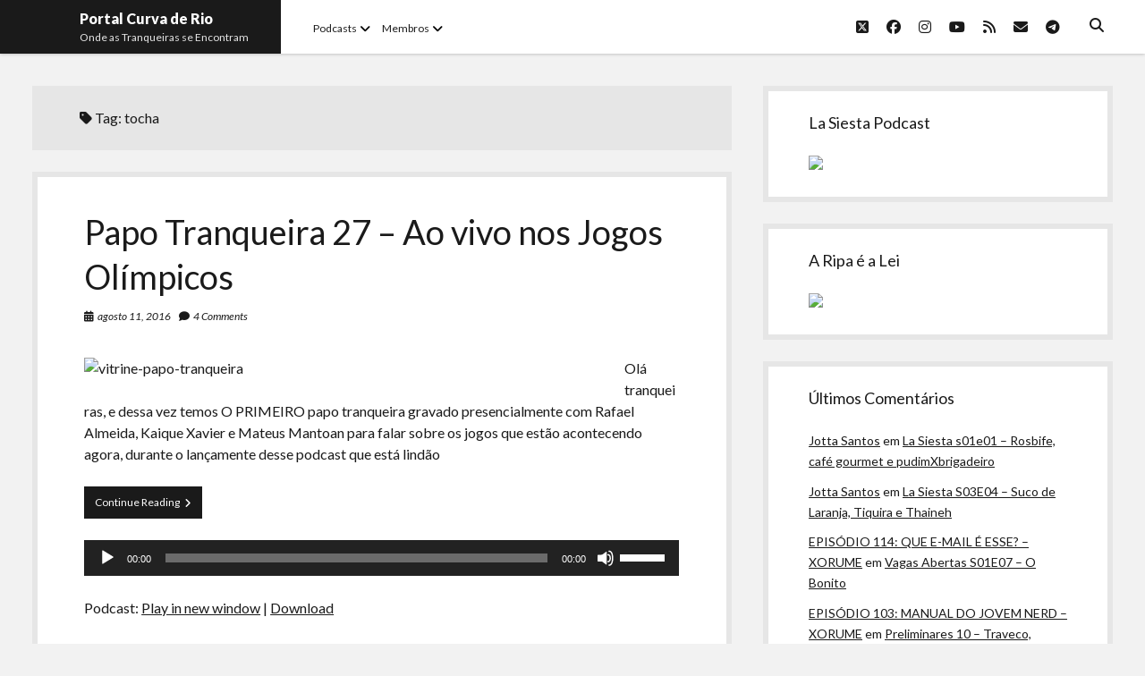

--- FILE ---
content_type: text/html; charset=UTF-8
request_url: https://curvaderio.com/tag/tocha/
body_size: 13227
content:
<!DOCTYPE html>

<html lang="pt-BR">

<head>
	<title>tocha &#8211; Portal Curva de Rio</title>
<meta name='robots' content='max-image-preview:large' />
	<style>img:is([sizes="auto" i], [sizes^="auto," i]) { contain-intrinsic-size: 3000px 1500px }</style>
	<meta charset="UTF-8" />
<meta name="viewport" content="width=device-width, initial-scale=1" />
<meta name="template" content="Shift 1.25" />
<link rel='dns-prefetch' href='//stats.wp.com' />
<link rel='dns-prefetch' href='//fonts.googleapis.com' />
<script type="text/javascript">
/* <![CDATA[ */
window._wpemojiSettings = {"baseUrl":"https:\/\/s.w.org\/images\/core\/emoji\/16.0.1\/72x72\/","ext":".png","svgUrl":"https:\/\/s.w.org\/images\/core\/emoji\/16.0.1\/svg\/","svgExt":".svg","source":{"concatemoji":"https:\/\/curvaderio.com\/wp-includes\/js\/wp-emoji-release.min.js?ver=6.8.3"}};
/*! This file is auto-generated */
!function(s,n){var o,i,e;function c(e){try{var t={supportTests:e,timestamp:(new Date).valueOf()};sessionStorage.setItem(o,JSON.stringify(t))}catch(e){}}function p(e,t,n){e.clearRect(0,0,e.canvas.width,e.canvas.height),e.fillText(t,0,0);var t=new Uint32Array(e.getImageData(0,0,e.canvas.width,e.canvas.height).data),a=(e.clearRect(0,0,e.canvas.width,e.canvas.height),e.fillText(n,0,0),new Uint32Array(e.getImageData(0,0,e.canvas.width,e.canvas.height).data));return t.every(function(e,t){return e===a[t]})}function u(e,t){e.clearRect(0,0,e.canvas.width,e.canvas.height),e.fillText(t,0,0);for(var n=e.getImageData(16,16,1,1),a=0;a<n.data.length;a++)if(0!==n.data[a])return!1;return!0}function f(e,t,n,a){switch(t){case"flag":return n(e,"\ud83c\udff3\ufe0f\u200d\u26a7\ufe0f","\ud83c\udff3\ufe0f\u200b\u26a7\ufe0f")?!1:!n(e,"\ud83c\udde8\ud83c\uddf6","\ud83c\udde8\u200b\ud83c\uddf6")&&!n(e,"\ud83c\udff4\udb40\udc67\udb40\udc62\udb40\udc65\udb40\udc6e\udb40\udc67\udb40\udc7f","\ud83c\udff4\u200b\udb40\udc67\u200b\udb40\udc62\u200b\udb40\udc65\u200b\udb40\udc6e\u200b\udb40\udc67\u200b\udb40\udc7f");case"emoji":return!a(e,"\ud83e\udedf")}return!1}function g(e,t,n,a){var r="undefined"!=typeof WorkerGlobalScope&&self instanceof WorkerGlobalScope?new OffscreenCanvas(300,150):s.createElement("canvas"),o=r.getContext("2d",{willReadFrequently:!0}),i=(o.textBaseline="top",o.font="600 32px Arial",{});return e.forEach(function(e){i[e]=t(o,e,n,a)}),i}function t(e){var t=s.createElement("script");t.src=e,t.defer=!0,s.head.appendChild(t)}"undefined"!=typeof Promise&&(o="wpEmojiSettingsSupports",i=["flag","emoji"],n.supports={everything:!0,everythingExceptFlag:!0},e=new Promise(function(e){s.addEventListener("DOMContentLoaded",e,{once:!0})}),new Promise(function(t){var n=function(){try{var e=JSON.parse(sessionStorage.getItem(o));if("object"==typeof e&&"number"==typeof e.timestamp&&(new Date).valueOf()<e.timestamp+604800&&"object"==typeof e.supportTests)return e.supportTests}catch(e){}return null}();if(!n){if("undefined"!=typeof Worker&&"undefined"!=typeof OffscreenCanvas&&"undefined"!=typeof URL&&URL.createObjectURL&&"undefined"!=typeof Blob)try{var e="postMessage("+g.toString()+"("+[JSON.stringify(i),f.toString(),p.toString(),u.toString()].join(",")+"));",a=new Blob([e],{type:"text/javascript"}),r=new Worker(URL.createObjectURL(a),{name:"wpTestEmojiSupports"});return void(r.onmessage=function(e){c(n=e.data),r.terminate(),t(n)})}catch(e){}c(n=g(i,f,p,u))}t(n)}).then(function(e){for(var t in e)n.supports[t]=e[t],n.supports.everything=n.supports.everything&&n.supports[t],"flag"!==t&&(n.supports.everythingExceptFlag=n.supports.everythingExceptFlag&&n.supports[t]);n.supports.everythingExceptFlag=n.supports.everythingExceptFlag&&!n.supports.flag,n.DOMReady=!1,n.readyCallback=function(){n.DOMReady=!0}}).then(function(){return e}).then(function(){var e;n.supports.everything||(n.readyCallback(),(e=n.source||{}).concatemoji?t(e.concatemoji):e.wpemoji&&e.twemoji&&(t(e.twemoji),t(e.wpemoji)))}))}((window,document),window._wpemojiSettings);
/* ]]> */
</script>

<style id='wp-emoji-styles-inline-css' type='text/css'>

	img.wp-smiley, img.emoji {
		display: inline !important;
		border: none !important;
		box-shadow: none !important;
		height: 1em !important;
		width: 1em !important;
		margin: 0 0.07em !important;
		vertical-align: -0.1em !important;
		background: none !important;
		padding: 0 !important;
	}
</style>
<link rel='stylesheet' id='wp-block-library-css' href='https://curvaderio.com/wp-includes/css/dist/block-library/style.min.css?ver=6.8.3' type='text/css' media='all' />
<style id='classic-theme-styles-inline-css' type='text/css'>
/*! This file is auto-generated */
.wp-block-button__link{color:#fff;background-color:#32373c;border-radius:9999px;box-shadow:none;text-decoration:none;padding:calc(.667em + 2px) calc(1.333em + 2px);font-size:1.125em}.wp-block-file__button{background:#32373c;color:#fff;text-decoration:none}
</style>
<link rel='stylesheet' id='mediaelement-css' href='https://curvaderio.com/wp-includes/js/mediaelement/mediaelementplayer-legacy.min.css?ver=4.2.17' type='text/css' media='all' />
<link rel='stylesheet' id='wp-mediaelement-css' href='https://curvaderio.com/wp-includes/js/mediaelement/wp-mediaelement.min.css?ver=6.8.3' type='text/css' media='all' />
<style id='jetpack-sharing-buttons-style-inline-css' type='text/css'>
.jetpack-sharing-buttons__services-list{display:flex;flex-direction:row;flex-wrap:wrap;gap:0;list-style-type:none;margin:5px;padding:0}.jetpack-sharing-buttons__services-list.has-small-icon-size{font-size:12px}.jetpack-sharing-buttons__services-list.has-normal-icon-size{font-size:16px}.jetpack-sharing-buttons__services-list.has-large-icon-size{font-size:24px}.jetpack-sharing-buttons__services-list.has-huge-icon-size{font-size:36px}@media print{.jetpack-sharing-buttons__services-list{display:none!important}}.editor-styles-wrapper .wp-block-jetpack-sharing-buttons{gap:0;padding-inline-start:0}ul.jetpack-sharing-buttons__services-list.has-background{padding:1.25em 2.375em}
</style>
<style id='powerpress-player-block-style-inline-css' type='text/css'>


</style>
<style id='global-styles-inline-css' type='text/css'>
:root{--wp--preset--aspect-ratio--square: 1;--wp--preset--aspect-ratio--4-3: 4/3;--wp--preset--aspect-ratio--3-4: 3/4;--wp--preset--aspect-ratio--3-2: 3/2;--wp--preset--aspect-ratio--2-3: 2/3;--wp--preset--aspect-ratio--16-9: 16/9;--wp--preset--aspect-ratio--9-16: 9/16;--wp--preset--color--black: #000000;--wp--preset--color--cyan-bluish-gray: #abb8c3;--wp--preset--color--white: #ffffff;--wp--preset--color--pale-pink: #f78da7;--wp--preset--color--vivid-red: #cf2e2e;--wp--preset--color--luminous-vivid-orange: #ff6900;--wp--preset--color--luminous-vivid-amber: #fcb900;--wp--preset--color--light-green-cyan: #7bdcb5;--wp--preset--color--vivid-green-cyan: #00d084;--wp--preset--color--pale-cyan-blue: #8ed1fc;--wp--preset--color--vivid-cyan-blue: #0693e3;--wp--preset--color--vivid-purple: #9b51e0;--wp--preset--gradient--vivid-cyan-blue-to-vivid-purple: linear-gradient(135deg,rgba(6,147,227,1) 0%,rgb(155,81,224) 100%);--wp--preset--gradient--light-green-cyan-to-vivid-green-cyan: linear-gradient(135deg,rgb(122,220,180) 0%,rgb(0,208,130) 100%);--wp--preset--gradient--luminous-vivid-amber-to-luminous-vivid-orange: linear-gradient(135deg,rgba(252,185,0,1) 0%,rgba(255,105,0,1) 100%);--wp--preset--gradient--luminous-vivid-orange-to-vivid-red: linear-gradient(135deg,rgba(255,105,0,1) 0%,rgb(207,46,46) 100%);--wp--preset--gradient--very-light-gray-to-cyan-bluish-gray: linear-gradient(135deg,rgb(238,238,238) 0%,rgb(169,184,195) 100%);--wp--preset--gradient--cool-to-warm-spectrum: linear-gradient(135deg,rgb(74,234,220) 0%,rgb(151,120,209) 20%,rgb(207,42,186) 40%,rgb(238,44,130) 60%,rgb(251,105,98) 80%,rgb(254,248,76) 100%);--wp--preset--gradient--blush-light-purple: linear-gradient(135deg,rgb(255,206,236) 0%,rgb(152,150,240) 100%);--wp--preset--gradient--blush-bordeaux: linear-gradient(135deg,rgb(254,205,165) 0%,rgb(254,45,45) 50%,rgb(107,0,62) 100%);--wp--preset--gradient--luminous-dusk: linear-gradient(135deg,rgb(255,203,112) 0%,rgb(199,81,192) 50%,rgb(65,88,208) 100%);--wp--preset--gradient--pale-ocean: linear-gradient(135deg,rgb(255,245,203) 0%,rgb(182,227,212) 50%,rgb(51,167,181) 100%);--wp--preset--gradient--electric-grass: linear-gradient(135deg,rgb(202,248,128) 0%,rgb(113,206,126) 100%);--wp--preset--gradient--midnight: linear-gradient(135deg,rgb(2,3,129) 0%,rgb(40,116,252) 100%);--wp--preset--font-size--small: 12px;--wp--preset--font-size--medium: 20px;--wp--preset--font-size--large: 28px;--wp--preset--font-size--x-large: 42px;--wp--preset--font-size--regular: 16px;--wp--preset--font-size--larger: 38px;--wp--preset--spacing--20: 0.44rem;--wp--preset--spacing--30: 0.67rem;--wp--preset--spacing--40: 1rem;--wp--preset--spacing--50: 1.5rem;--wp--preset--spacing--60: 2.25rem;--wp--preset--spacing--70: 3.38rem;--wp--preset--spacing--80: 5.06rem;--wp--preset--shadow--natural: 6px 6px 9px rgba(0, 0, 0, 0.2);--wp--preset--shadow--deep: 12px 12px 50px rgba(0, 0, 0, 0.4);--wp--preset--shadow--sharp: 6px 6px 0px rgba(0, 0, 0, 0.2);--wp--preset--shadow--outlined: 6px 6px 0px -3px rgba(255, 255, 255, 1), 6px 6px rgba(0, 0, 0, 1);--wp--preset--shadow--crisp: 6px 6px 0px rgba(0, 0, 0, 1);}:where(.is-layout-flex){gap: 0.5em;}:where(.is-layout-grid){gap: 0.5em;}body .is-layout-flex{display: flex;}.is-layout-flex{flex-wrap: wrap;align-items: center;}.is-layout-flex > :is(*, div){margin: 0;}body .is-layout-grid{display: grid;}.is-layout-grid > :is(*, div){margin: 0;}:where(.wp-block-columns.is-layout-flex){gap: 2em;}:where(.wp-block-columns.is-layout-grid){gap: 2em;}:where(.wp-block-post-template.is-layout-flex){gap: 1.25em;}:where(.wp-block-post-template.is-layout-grid){gap: 1.25em;}.has-black-color{color: var(--wp--preset--color--black) !important;}.has-cyan-bluish-gray-color{color: var(--wp--preset--color--cyan-bluish-gray) !important;}.has-white-color{color: var(--wp--preset--color--white) !important;}.has-pale-pink-color{color: var(--wp--preset--color--pale-pink) !important;}.has-vivid-red-color{color: var(--wp--preset--color--vivid-red) !important;}.has-luminous-vivid-orange-color{color: var(--wp--preset--color--luminous-vivid-orange) !important;}.has-luminous-vivid-amber-color{color: var(--wp--preset--color--luminous-vivid-amber) !important;}.has-light-green-cyan-color{color: var(--wp--preset--color--light-green-cyan) !important;}.has-vivid-green-cyan-color{color: var(--wp--preset--color--vivid-green-cyan) !important;}.has-pale-cyan-blue-color{color: var(--wp--preset--color--pale-cyan-blue) !important;}.has-vivid-cyan-blue-color{color: var(--wp--preset--color--vivid-cyan-blue) !important;}.has-vivid-purple-color{color: var(--wp--preset--color--vivid-purple) !important;}.has-black-background-color{background-color: var(--wp--preset--color--black) !important;}.has-cyan-bluish-gray-background-color{background-color: var(--wp--preset--color--cyan-bluish-gray) !important;}.has-white-background-color{background-color: var(--wp--preset--color--white) !important;}.has-pale-pink-background-color{background-color: var(--wp--preset--color--pale-pink) !important;}.has-vivid-red-background-color{background-color: var(--wp--preset--color--vivid-red) !important;}.has-luminous-vivid-orange-background-color{background-color: var(--wp--preset--color--luminous-vivid-orange) !important;}.has-luminous-vivid-amber-background-color{background-color: var(--wp--preset--color--luminous-vivid-amber) !important;}.has-light-green-cyan-background-color{background-color: var(--wp--preset--color--light-green-cyan) !important;}.has-vivid-green-cyan-background-color{background-color: var(--wp--preset--color--vivid-green-cyan) !important;}.has-pale-cyan-blue-background-color{background-color: var(--wp--preset--color--pale-cyan-blue) !important;}.has-vivid-cyan-blue-background-color{background-color: var(--wp--preset--color--vivid-cyan-blue) !important;}.has-vivid-purple-background-color{background-color: var(--wp--preset--color--vivid-purple) !important;}.has-black-border-color{border-color: var(--wp--preset--color--black) !important;}.has-cyan-bluish-gray-border-color{border-color: var(--wp--preset--color--cyan-bluish-gray) !important;}.has-white-border-color{border-color: var(--wp--preset--color--white) !important;}.has-pale-pink-border-color{border-color: var(--wp--preset--color--pale-pink) !important;}.has-vivid-red-border-color{border-color: var(--wp--preset--color--vivid-red) !important;}.has-luminous-vivid-orange-border-color{border-color: var(--wp--preset--color--luminous-vivid-orange) !important;}.has-luminous-vivid-amber-border-color{border-color: var(--wp--preset--color--luminous-vivid-amber) !important;}.has-light-green-cyan-border-color{border-color: var(--wp--preset--color--light-green-cyan) !important;}.has-vivid-green-cyan-border-color{border-color: var(--wp--preset--color--vivid-green-cyan) !important;}.has-pale-cyan-blue-border-color{border-color: var(--wp--preset--color--pale-cyan-blue) !important;}.has-vivid-cyan-blue-border-color{border-color: var(--wp--preset--color--vivid-cyan-blue) !important;}.has-vivid-purple-border-color{border-color: var(--wp--preset--color--vivid-purple) !important;}.has-vivid-cyan-blue-to-vivid-purple-gradient-background{background: var(--wp--preset--gradient--vivid-cyan-blue-to-vivid-purple) !important;}.has-light-green-cyan-to-vivid-green-cyan-gradient-background{background: var(--wp--preset--gradient--light-green-cyan-to-vivid-green-cyan) !important;}.has-luminous-vivid-amber-to-luminous-vivid-orange-gradient-background{background: var(--wp--preset--gradient--luminous-vivid-amber-to-luminous-vivid-orange) !important;}.has-luminous-vivid-orange-to-vivid-red-gradient-background{background: var(--wp--preset--gradient--luminous-vivid-orange-to-vivid-red) !important;}.has-very-light-gray-to-cyan-bluish-gray-gradient-background{background: var(--wp--preset--gradient--very-light-gray-to-cyan-bluish-gray) !important;}.has-cool-to-warm-spectrum-gradient-background{background: var(--wp--preset--gradient--cool-to-warm-spectrum) !important;}.has-blush-light-purple-gradient-background{background: var(--wp--preset--gradient--blush-light-purple) !important;}.has-blush-bordeaux-gradient-background{background: var(--wp--preset--gradient--blush-bordeaux) !important;}.has-luminous-dusk-gradient-background{background: var(--wp--preset--gradient--luminous-dusk) !important;}.has-pale-ocean-gradient-background{background: var(--wp--preset--gradient--pale-ocean) !important;}.has-electric-grass-gradient-background{background: var(--wp--preset--gradient--electric-grass) !important;}.has-midnight-gradient-background{background: var(--wp--preset--gradient--midnight) !important;}.has-small-font-size{font-size: var(--wp--preset--font-size--small) !important;}.has-medium-font-size{font-size: var(--wp--preset--font-size--medium) !important;}.has-large-font-size{font-size: var(--wp--preset--font-size--large) !important;}.has-x-large-font-size{font-size: var(--wp--preset--font-size--x-large) !important;}
:where(.wp-block-post-template.is-layout-flex){gap: 1.25em;}:where(.wp-block-post-template.is-layout-grid){gap: 1.25em;}
:where(.wp-block-columns.is-layout-flex){gap: 2em;}:where(.wp-block-columns.is-layout-grid){gap: 2em;}
:root :where(.wp-block-pullquote){font-size: 1.5em;line-height: 1.6;}
</style>
<link rel='stylesheet' id='secondline-psb-subscribe-button-styles-css' href='https://curvaderio.com/wp-content/plugins/podcast-subscribe-buttons/assets/css/secondline-psb-styles.css?ver=6.8.3' type='text/css' media='all' />
<link rel='stylesheet' id='ct-shift-google-fonts-css' href='//fonts.googleapis.com/css?family=Lato%3A400%2C400i%2C700%2C900&#038;subset=latin%2Clatin-ext&#038;display=swap&#038;ver=6.8.3' type='text/css' media='all' />
<link rel='stylesheet' id='ct-shift-font-awesome-css' href='https://curvaderio.com/wp-content/themes/shift/assets/font-awesome/css/all.min.css?ver=6.8.3' type='text/css' media='all' />
<link rel='stylesheet' id='ct-shift-style-css' href='https://curvaderio.com/wp-content/themes/shift/style.css?ver=6.8.3' type='text/css' media='all' />
<script type="text/javascript" src="https://curvaderio.com/wp-includes/js/jquery/jquery.min.js?ver=3.7.1" id="jquery-core-js"></script>
<script type="text/javascript" src="https://curvaderio.com/wp-includes/js/jquery/jquery-migrate.min.js?ver=3.4.1" id="jquery-migrate-js"></script>
<link rel="https://api.w.org/" href="https://curvaderio.com/wp-json/" /><link rel="alternate" title="JSON" type="application/json" href="https://curvaderio.com/wp-json/wp/v2/tags/1218" /><link rel="EditURI" type="application/rsd+xml" title="RSD" href="https://curvaderio.com/xmlrpc.php?rsd" />
<meta name="generator" content="WordPress 6.8.3" />
            <script type="text/javascript"><!--
                                function powerpress_pinw(pinw_url){window.open(pinw_url, 'PowerPressPlayer','toolbar=0,status=0,resizable=1,width=460,height=320');	return false;}
                //-->

                // tabnab protection
                window.addEventListener('load', function () {
                    // make all links have rel="noopener noreferrer"
                    document.querySelectorAll('a[target="_blank"]').forEach(link => {
                        link.setAttribute('rel', 'noopener noreferrer');
                    });
                });
            </script>
            	<style>img#wpstats{display:none}</style>
		<style type="text/css">.recentcomments a{display:inline !important;padding:0 !important;margin:0 !important;}</style><link rel="icon" href="https://curvaderio.com/wp-content/uploads/2020/01/cropped-curva-de-rio-fundo-transp-para-perfis-32x32.png" sizes="32x32" />
<link rel="icon" href="https://curvaderio.com/wp-content/uploads/2020/01/cropped-curva-de-rio-fundo-transp-para-perfis-192x192.png" sizes="192x192" />
<link rel="apple-touch-icon" href="https://curvaderio.com/wp-content/uploads/2020/01/cropped-curva-de-rio-fundo-transp-para-perfis-180x180.png" />
<meta name="msapplication-TileImage" content="https://curvaderio.com/wp-content/uploads/2020/01/cropped-curva-de-rio-fundo-transp-para-perfis-270x270.png" />
</head>

<body id="shift" class="archive tag tag-tocha tag-1218 wp-theme-shift">
<a class="skip-content" href="#main">Press &quot;Enter&quot; to skip to content</a>
<div id="overflow-container" class="overflow-container">
			<header class="site-header" id="site-header" role="banner">
		<div class="max-width">
			<div id="title-container" class="title-container has-tagline">
				<div id='site-title' class='site-title'><a href='https://curvaderio.com'>Portal Curva de Rio</a></div>				<p class="tagline">Onde as Tranqueiras se Encontram</p>			</div>
			<button id="toggle-navigation" class="toggle-navigation" name="toggle-navigation" aria-expanded="false">
				<span class="screen-reader-text">open menu</span>
				<svg width="24px" height="18px" viewBox="0 0 24 18" version="1.1" xmlns="http://www.w3.org/2000/svg" xmlns:xlink="http://www.w3.org/1999/xlink">
				    <g stroke="none" stroke-width="1" fill="none" fill-rule="evenodd">
				        <g transform="translate(-148.000000, -36.000000)" fill="#6B6B6B">
				            <g transform="translate(123.000000, 25.000000)">
				                <g transform="translate(25.000000, 11.000000)">
				                    <rect x="0" y="16" width="24" height="2"></rect>
				                    <rect x="0" y="8" width="24" height="2"></rect>
				                    <rect x="0" y="0" width="24" height="2"></rect>
				                </g>
				            </g>
				        </g>
				    </g>
				</svg>			</button>
			<div id="menu-primary-container" class="menu-primary-container">
				<div class="menu-inner-container">
					<div id="menu-primary" class="menu-container menu-primary" role="navigation">
    <nav class="menu"><ul id="menu-primary-items" class="menu-primary-items"><li id="menu-item-2738" class="menu-item menu-item-type-custom menu-item-object-custom menu-item-home menu-item-has-children menu-item-2738"><a href="http://curvaderio.com">Podcasts</a><button class="toggle-dropdown" aria-expanded="false" name="toggle-dropdown"><span class="screen-reader-text">open menu</span><i class="fas fa-angle-down"></i></button>
<ul class="sub-menu">
	<li id="menu-item-2726" class="menu-item menu-item-type-taxonomy menu-item-object-category menu-item-2726"><a href="https://curvaderio.com/category/curvaderio/">Curva de Rio</a></li>
	<li id="menu-item-2724" class="menu-item menu-item-type-taxonomy menu-item-object-category menu-item-2724"><a href="https://curvaderio.com/category/curva-belas-artes/">Curva Belas Artes</a></li>
	<li id="menu-item-2725" class="menu-item menu-item-type-taxonomy menu-item-object-category menu-item-2725"><a href="https://curvaderio.com/category/curva-classics/">Curva Classics</a></li>
	<li id="menu-item-2731" class="menu-item menu-item-type-taxonomy menu-item-object-category menu-item-2731"><a href="https://curvaderio.com/category/komos/">Komos</a></li>
	<li id="menu-item-2732" class="menu-item menu-item-type-taxonomy menu-item-object-category menu-item-2732"><a href="https://curvaderio.com/category/lasiesta/">La Siesta Podcast</a></li>
	<li id="menu-item-2723" class="menu-item menu-item-type-taxonomy menu-item-object-category menu-item-2723"><a href="https://curvaderio.com/category/boca-do-lixo/">Boca do Lixo</a></li>
	<li id="menu-item-2730" class="menu-item menu-item-type-taxonomy menu-item-object-category menu-item-2730"><a href="https://curvaderio.com/category/rachao-na-beira-do-rio/">Rachão na Beira do RIo</a></li>
	<li id="menu-item-2722" class="menu-item menu-item-type-taxonomy menu-item-object-category menu-item-2722"><a href="https://curvaderio.com/category/arquivo-curva-de-rio/">Arquivo CDR</a></li>
	<li id="menu-item-2728" class="menu-item menu-item-type-taxonomy menu-item-object-category menu-item-2728"><a href="https://curvaderio.com/category/papotranqueira/">Papo Tranqueira</a></li>
	<li id="menu-item-2721" class="menu-item menu-item-type-taxonomy menu-item-object-category menu-item-2721"><a href="https://curvaderio.com/category/a-ripa-e-a-lei/">A Ripa É a Lei</a></li>
	<li id="menu-item-2727" class="menu-item menu-item-type-taxonomy menu-item-object-category menu-item-2727"><a href="https://curvaderio.com/category/especial/">Especiais</a></li>
	<li id="menu-item-2729" class="menu-item menu-item-type-taxonomy menu-item-object-category menu-item-2729"><a href="https://curvaderio.com/category/preliminares/">Preliminares</a></li>
</ul>
</li>
<li id="menu-item-2740" class="menu-item menu-item-type-custom menu-item-object-custom menu-item-home menu-item-has-children menu-item-2740"><a href="http://curvaderio.com">Membros</a><button class="toggle-dropdown" aria-expanded="false" name="toggle-dropdown"><span class="screen-reader-text">open menu</span><i class="fas fa-angle-down"></i></button>
<ul class="sub-menu">
	<li id="menu-item-2745" class="menu-item menu-item-type-taxonomy menu-item-object-category menu-item-2745"><a href="https://curvaderio.com/category/almir/">Almir Ribeiro</a></li>
	<li id="menu-item-2746" class="menu-item menu-item-type-taxonomy menu-item-object-category menu-item-2746"><a href="https://curvaderio.com/category/felypesilva/">Felype Silva</a></li>
	<li id="menu-item-2744" class="menu-item menu-item-type-taxonomy menu-item-object-category menu-item-2744"><a href="https://curvaderio.com/category/lucasoliveira/">Lucas Oliveira</a></li>
	<li id="menu-item-2743" class="menu-item menu-item-type-taxonomy menu-item-object-category menu-item-2743"><a href="https://curvaderio.com/category/kaiquexavier/">Kaique Xavier</a></li>
	<li id="menu-item-2741" class="menu-item menu-item-type-taxonomy menu-item-object-category menu-item-2741"><a href="https://curvaderio.com/category/mateusmantoan/">Mateus Mantoan</a></li>
	<li id="menu-item-2742" class="menu-item menu-item-type-taxonomy menu-item-object-category menu-item-2742"><a href="https://curvaderio.com/category/rafaelalmeida/">Rafael Almeida</a></li>
</ul>
</li>
</ul></nav></div>
					<div class='search-form-container'>
	<button id="search-icon" class="search-icon">
		<i class="fas fa-search"></i>
	</button>
	<form role="search" method="get" class="search-form" action="https://curvaderio.com/">
		<label class="screen-reader-text">Search</label>
		<input type="search" class="search-field" placeholder="Search..." value="" name="s"
		       title="Search for:" tabindex="-1"/>
	</form>
</div>					<ul class='social-media-icons'><li>					<a class="twitter" target="_blank"
					   href="https://twitter.com/riodecurva">
						<i class="fab fa-square-x-twitter"
						   title="twitter"></i>
						<span class="screen-reader-text">twitter</span>
					</a>
					</li><li>					<a class="facebook" target="_blank"
					   href="https://www.facebook.com/curvaderiopodcast/">
						<i class="fab fa-facebook"
						   title="facebook"></i>
						<span class="screen-reader-text">facebook</span>
					</a>
					</li><li>					<a class="instagram" target="_blank"
					   href="https://www.instagram.com/riodecurva/">
						<i class="fab fa-instagram"
						   title="instagram"></i>
						<span class="screen-reader-text">instagram</span>
					</a>
					</li><li>					<a class="youtube" target="_blank"
					   href="https://www.youtube.com/curvaderio">
						<i class="fab fa-youtube"
						   title="youtube"></i>
						<span class="screen-reader-text">youtube</span>
					</a>
					</li><li>					<a class="rss" target="_blank"
					   href="http://curvaderio.com/feed/podcast/">
						<i class="fas fa-rss"
						   title="rss"></i>
						<span class="screen-reader-text">rss</span>
					</a>
					</li><li>					<a class="email" target="_blank"
					   href="mailto:riode&#99;&#117;&#114;v&#97;&#64;&#103;&#109;&#97;il.com">
						<i class="fas fa-envelope" title="email"></i>
						<span class="screen-reader-text">email</span>
					</a>
				</li><li>					<a class="telegram" target="_blank"
					   href="http://t.me/curvaderiopodcast">
						<i class="fab fa-telegram"
						   title="telegram"></i>
						<span class="screen-reader-text">telegram</span>
					</a>
					</li></ul>				</div>
			</div>
		</div>
	</header>
		<div class="max-width main-max-width">
				<section id="main" class="main" role="main">
			
<div class='archive-header'>
	<h1>
		<i class="fas fa-tag"></i>
		Tag: <span>tocha</span>	</h1>
	</div>
    <div id="loop-container" class="loop-container">
        <div class="post-1104 post type-post status-publish format-audio hentry category-kaiquexavier category-mateusmantoan category-papotranqueira category-podcast category-rafaelalmeida tag-alemanha tag-ao-vivo tag-corinthians tag-futebol tag-gabigol tag-hipismo tag-jogos-olimpicos tag-live tag-mano-menezes tag-neymar tag-olimpiadas tag-ping-pong tag-prata tag-russia tag-south-park tag-tite tag-tocha tag-tocha-olimpica tag-xorume post_format-post-format-audio entry">
		<article>
		<div class='post-header'>
						<h2 class='post-title'>
				<a href="https://curvaderio.com/papo-tranqueira-27/">Papo Tranqueira 27 &#8211; Ao vivo nos Jogos Olímpicos</a>
			</h2>
			<div class="post-meta">
				<div class="date">
			<i class="fas fa-calendar-alt" aria-hidden="true"></i>
			<a class='date' href="https://curvaderio.com/2016/08/">agosto 11, 2016</a>
		</div>
				<div class="post-comments">
			<span class="comments-link">
	<i class="fas fa-comment" aria-hidden="true"></i>
	<a href="https://curvaderio.com/papo-tranqueira-27/#comments">4 Comments</a></span>		</div>
	</div>		</div>
				<div class="post-content">
			<p><a href="http://curvaderio.com/papo-tranqueira-26/"><img fetchpriority="high" decoding="async" class="alignleft size-full wp-image-1003" src="http://archive.org/download/imagens-site/vitrine-papo-tranqueira.png" alt="vitrine-papo-tranqueira" width="580" height="220" /></a>Olá tranqueiras, e dessa vez temos O PRIMEIRO papo tranqueira gravado presencialmente com Rafael Almeida, Kaique Xavier e Mateus Mantoan para falar sobre os jogos que estão acontecendo agora, durante o lançamente desse podcast que está lindão</p>
<div class="more-link-wrapper"><a class="more-link" href="https://curvaderio.com/papo-tranqueira-27/">Continue Reading<span class="screen-reader-text">Papo Tranqueira 27 &#8211; Ao vivo nos Jogos Olímpicos</span> <i class="fas fa-angle-right"></i></a></div>
<div class="powerpress_player" id="powerpress_player_4976"><!--[if lt IE 9]><script>document.createElement('audio');</script><![endif]-->
<audio class="wp-audio-shortcode" id="audio-1104-1" preload="none" style="width: 100%;" controls="controls"><source type="audio/mpeg" src="http://media.blubrry.com/curvaderio/archive.org/download/papotranqueira/curva-de-rio-papo-tranqueira-27.mp3?_=1" /><a href="http://media.blubrry.com/curvaderio/archive.org/download/papotranqueira/curva-de-rio-papo-tranqueira-27.mp3">http://media.blubrry.com/curvaderio/archive.org/download/papotranqueira/curva-de-rio-papo-tranqueira-27.mp3</a></audio></div><p class="powerpress_links powerpress_links_mp3" style="margin-bottom: 1px !important;">Podcast: <a href="http://media.blubrry.com/curvaderio/archive.org/download/papotranqueira/curva-de-rio-papo-tranqueira-27.mp3" class="powerpress_link_pinw" target="_blank" title="Play in new window" onclick="return powerpress_pinw('https://curvaderio.com/?powerpress_pinw=1104-podcast');" rel="nofollow">Play in new window</a> | <a href="http://media.blubrry.com/curvaderio/archive.org/download/papotranqueira/curva-de-rio-papo-tranqueira-27.mp3" class="powerpress_link_d" title="Download" rel="nofollow" download="curva-de-rio-papo-tranqueira-27.mp3">Download</a></p><p class="powerpress_links powerpress_subscribe_links">Subscribe: <a href="https://curvaderio.com/feed/podcast/" class="powerpress_link_subscribe powerpress_link_subscribe_rss" target="_blank" title="Subscribe via RSS" rel="nofollow">RSS</a></p><!--powerpress_player-->		</div>
	</article>
	</div>    </div>

</section> <!-- .main -->
    <aside class="sidebar sidebar-primary" id="sidebar-primary" role="complementary">
        <h1 class="screen-reader-text">Sidebar</h1>
        <section id="custom_html-5" class="widget_text widget widget_custom_html"><h2 class="widget-title">La Siesta Podcast</h2><div class="textwidget custom-html-widget"><a href="http://curvaderio.com/category/lasiesta/"><img src="https://archive.org/download/lasiesta-podcast/la-siesta-capa.png" class="media-object  img-responsive img-thumbnail"></a></div></section><section id="custom_html-7" class="widget_text widget widget_custom_html"><h2 class="widget-title">A Ripa é a Lei</h2><div class="textwidget custom-html-widget"><a href="http://curvaderio.com/category/a-ripa-e-a-lei/"><img src="http://archive.org/download/imagens-site/aripaealei.jpg" class="media-object  img-responsive img-thumbnail"></a></div></section><section id="recent-comments-2" class="widget widget_recent_comments"><h2 class="widget-title">Últimos Comentários</h2><ul id="recentcomments"><li class="recentcomments"><span class="comment-author-link"><a href="https://paranerdia.com.br" class="url" rel="ugc external nofollow">Jotta Santos</a></span> em <a href="https://curvaderio.com/la-siesta-s01e01/#comment-1120">La Siesta s01e01 &#8211; Rosbife, café gourmet e pudimXbrigadeiro</a></li><li class="recentcomments"><span class="comment-author-link"><a href="http://www.paranerdia.com.br" class="url" rel="ugc external nofollow">Jotta Santos</a></span> em <a href="https://curvaderio.com/la-siesta-s03e04/#comment-1112">La Siesta S03E04 &#8211; Suco de Laranja, Tiquira e Thaineh</a></li><li class="recentcomments"><span class="comment-author-link"><a href="https://www.xorume.com.br/episodio-114-que-e-mail-e-esse/" class="url" rel="ugc external nofollow">EPISÓDIO 114: QUE E-MAIL É ESSE? &#8211; XORUME</a></span> em <a href="https://curvaderio.com/vagas-abertas-s01e07/#comment-410">Vagas Abertas S01E07 &#8211; O Bonito</a></li><li class="recentcomments"><span class="comment-author-link"><a href="https://www.xorume.com.br/episodio-103-manual-do-jovem-nerd/" class="url" rel="ugc external nofollow">EPISÓDIO 103: MANUAL DO JOVEM NERD &#8211; XORUME</a></span> em <a href="https://curvaderio.com/preliminares-10/#comment-409">Preliminares 10 &#8211; Traveco, Hambúrguer e Pinga</a></li><li class="recentcomments"><span class="comment-author-link"><a href="https://www.xorume.com.br/episodio-92-manual-do-jovem-cidadao-de-bem/" class="url" rel="ugc external nofollow">EPISÓDIO 92: MANUAL DO JOVEM CIDADÃO DE BEM &#8211; XORUME</a></span> em <a href="https://curvaderio.com/40-relacionamentos/#comment-408">Curva de Rio 40 &#8211; Relacionamentos</a></li></ul></section><section id="tag_cloud-3" class="widget widget_tag_cloud"><h2 class="widget-title">Tags</h2><div class="tagcloud"><a href="https://curvaderio.com/tag/adam-sandler/" class="tag-cloud-link tag-link-698 tag-link-position-1" style="font-size: 11.733333333333pt;" aria-label="Adam Sandler (7 itens)">Adam Sandler</a>
<a href="https://curvaderio.com/tag/almir/" class="tag-cloud-link tag-link-322 tag-link-position-2" style="font-size: 14.844444444444pt;" aria-label="Almir (9 itens)">Almir</a>
<a href="https://curvaderio.com/tag/amc/" class="tag-cloud-link tag-link-929 tag-link-position-3" style="font-size: 8pt;" aria-label="AMC (5 itens)">AMC</a>
<a href="https://curvaderio.com/tag/android/" class="tag-cloud-link tag-link-201 tag-link-position-4" style="font-size: 8pt;" aria-label="Android (5 itens)">Android</a>
<a href="https://curvaderio.com/tag/bolsonaro/" class="tag-cloud-link tag-link-807 tag-link-position-5" style="font-size: 16.088888888889pt;" aria-label="bolsonaro (10 itens)">bolsonaro</a>
<a href="https://curvaderio.com/tag/cafe-com-porrada/" class="tag-cloud-link tag-link-1249 tag-link-position-6" style="font-size: 16.088888888889pt;" aria-label="Café com Porrada (10 itens)">Café com Porrada</a>
<a href="https://curvaderio.com/tag/cassidy/" class="tag-cloud-link tag-link-930 tag-link-position-7" style="font-size: 8pt;" aria-label="Cassidy (5 itens)">Cassidy</a>
<a href="https://curvaderio.com/tag/cerveja/" class="tag-cloud-link tag-link-34 tag-link-position-8" style="font-size: 11.733333333333pt;" aria-label="cerveja (7 itens)">cerveja</a>
<a href="https://curvaderio.com/tag/china/" class="tag-cloud-link tag-link-1082 tag-link-position-9" style="font-size: 10.177777777778pt;" aria-label="china (6 itens)">china</a>
<a href="https://curvaderio.com/tag/cinema/" class="tag-cloud-link tag-link-8 tag-link-position-10" style="font-size: 21.066666666667pt;" aria-label="Cinema (15 itens)">Cinema</a>
<a href="https://curvaderio.com/tag/coachcast/" class="tag-cloud-link tag-link-1255 tag-link-position-11" style="font-size: 10.177777777778pt;" aria-label="coachcast (6 itens)">coachcast</a>
<a href="https://curvaderio.com/tag/comida/" class="tag-cloud-link tag-link-404 tag-link-position-12" style="font-size: 14.844444444444pt;" aria-label="comida (9 itens)">comida</a>
<a href="https://curvaderio.com/tag/conversa-nerd-e-geek/" class="tag-cloud-link tag-link-542 tag-link-position-13" style="font-size: 8pt;" aria-label="Conversa Nerd e Geek (5 itens)">Conversa Nerd e Geek</a>
<a href="https://curvaderio.com/tag/copa/" class="tag-cloud-link tag-link-874 tag-link-position-14" style="font-size: 10.177777777778pt;" aria-label="copa (6 itens)">copa</a>
<a href="https://curvaderio.com/tag/curitiba/" class="tag-cloud-link tag-link-543 tag-link-position-15" style="font-size: 18.266666666667pt;" aria-label="Curitiba (12 itens)">Curitiba</a>
<a href="https://curvaderio.com/tag/emails/" class="tag-cloud-link tag-link-1063 tag-link-position-16" style="font-size: 10.177777777778pt;" aria-label="emails (6 itens)">emails</a>
<a href="https://curvaderio.com/tag/faculdade/" class="tag-cloud-link tag-link-598 tag-link-position-17" style="font-size: 14.844444444444pt;" aria-label="faculdade (9 itens)">faculdade</a>
<a href="https://curvaderio.com/tag/fermata/" class="tag-cloud-link tag-link-1261 tag-link-position-18" style="font-size: 11.733333333333pt;" aria-label="Fermata (7 itens)">Fermata</a>
<a href="https://curvaderio.com/tag/hitler/" class="tag-cloud-link tag-link-74 tag-link-position-19" style="font-size: 8pt;" aria-label="Hitler (5 itens)">Hitler</a>
<a href="https://curvaderio.com/tag/leo-oliveira/" class="tag-cloud-link tag-link-934 tag-link-position-20" style="font-size: 11.733333333333pt;" aria-label="Leo Oliveira (7 itens)">Leo Oliveira</a>
<a href="https://curvaderio.com/tag/los-chicos/" class="tag-cloud-link tag-link-551 tag-link-position-21" style="font-size: 10.177777777778pt;" aria-label="Los Chicos (6 itens)">Los Chicos</a>
<a href="https://curvaderio.com/tag/luiza-possi/" class="tag-cloud-link tag-link-450 tag-link-position-22" style="font-size: 22pt;" aria-label="Luiza Possi (16 itens)">Luiza Possi</a>
<a href="https://curvaderio.com/tag/lula/" class="tag-cloud-link tag-link-813 tag-link-position-23" style="font-size: 14.844444444444pt;" aria-label="lula (9 itens)">lula</a>
<a href="https://curvaderio.com/tag/masturbacao/" class="tag-cloud-link tag-link-91 tag-link-position-24" style="font-size: 8pt;" aria-label="Masturbação (5 itens)">Masturbação</a>
<a href="https://curvaderio.com/tag/neymar/" class="tag-cloud-link tag-link-379 tag-link-position-25" style="font-size: 10.177777777778pt;" aria-label="Neymar (6 itens)">Neymar</a>
<a href="https://curvaderio.com/tag/onze-de-setembro/" class="tag-cloud-link tag-link-94 tag-link-position-26" style="font-size: 16.088888888889pt;" aria-label="onze de setembro (10 itens)">onze de setembro</a>
<a href="https://curvaderio.com/tag/osasco/" class="tag-cloud-link tag-link-328 tag-link-position-27" style="font-size: 16.088888888889pt;" aria-label="osasco (10 itens)">osasco</a>
<a href="https://curvaderio.com/tag/paulinho-siqueira/" class="tag-cloud-link tag-link-1281 tag-link-position-28" style="font-size: 10.177777777778pt;" aria-label="paulinho siqueira (6 itens)">paulinho siqueira</a>
<a href="https://curvaderio.com/tag/pensador-louco/" class="tag-cloud-link tag-link-559 tag-link-position-29" style="font-size: 16.088888888889pt;" aria-label="Pensador Louco (10 itens)">Pensador Louco</a>
<a href="https://curvaderio.com/tag/petrus-davi/" class="tag-cloud-link tag-link-591 tag-link-position-30" style="font-size: 8pt;" aria-label="Petrus Davi (5 itens)">Petrus Davi</a>
<a href="https://curvaderio.com/tag/preacher/" class="tag-cloud-link tag-link-207 tag-link-position-31" style="font-size: 17.333333333333pt;" aria-label="Preacher (11 itens)">Preacher</a>
<a href="https://curvaderio.com/tag/pregador/" class="tag-cloud-link tag-link-961 tag-link-position-32" style="font-size: 11.733333333333pt;" aria-label="Pregador (7 itens)">Pregador</a>
<a href="https://curvaderio.com/tag/ripa/" class="tag-cloud-link tag-link-1641 tag-link-position-33" style="font-size: 10.177777777778pt;" aria-label="ripa (6 itens)">ripa</a>
<a href="https://curvaderio.com/tag/rodrigo-hilario/" class="tag-cloud-link tag-link-937 tag-link-position-34" style="font-size: 10.177777777778pt;" aria-label="Rodrigo Hilario (6 itens)">Rodrigo Hilario</a>
<a href="https://curvaderio.com/tag/rpg/" class="tag-cloud-link tag-link-1657 tag-link-position-35" style="font-size: 10.177777777778pt;" aria-label="rpg (6 itens)">rpg</a>
<a href="https://curvaderio.com/tag/russia/" class="tag-cloud-link tag-link-259 tag-link-position-36" style="font-size: 18.266666666667pt;" aria-label="Rússia (12 itens)">Rússia</a>
<a href="https://curvaderio.com/tag/silvio-santos/" class="tag-cloud-link tag-link-28 tag-link-position-37" style="font-size: 11.733333333333pt;" aria-label="Silvio Santos (7 itens)">Silvio Santos</a>
<a href="https://curvaderio.com/tag/stalin/" class="tag-cloud-link tag-link-100 tag-link-position-38" style="font-size: 8pt;" aria-label="Stalin (5 itens)">Stalin</a>
<a href="https://curvaderio.com/tag/star-wars/" class="tag-cloud-link tag-link-171 tag-link-position-39" style="font-size: 10.177777777778pt;" aria-label="star wars (6 itens)">star wars</a>
<a href="https://curvaderio.com/tag/thaineh-souza/" class="tag-cloud-link tag-link-1572 tag-link-position-40" style="font-size: 13.288888888889pt;" aria-label="Thaineh Souza (8 itens)">Thaineh Souza</a>
<a href="https://curvaderio.com/tag/trabalho/" class="tag-cloud-link tag-link-1334 tag-link-position-41" style="font-size: 10.177777777778pt;" aria-label="trabalho (6 itens)">trabalho</a>
<a href="https://curvaderio.com/tag/trova-na-taverna/" class="tag-cloud-link tag-link-1071 tag-link-position-42" style="font-size: 10.177777777778pt;" aria-label="trova na taverna (6 itens)">trova na taverna</a>
<a href="https://curvaderio.com/tag/twitter/" class="tag-cloud-link tag-link-734 tag-link-position-43" style="font-size: 11.733333333333pt;" aria-label="Twitter (7 itens)">Twitter</a>
<a href="https://curvaderio.com/tag/xorume/" class="tag-cloud-link tag-link-1220 tag-link-position-44" style="font-size: 18.266666666667pt;" aria-label="xorume (12 itens)">xorume</a>
<a href="https://curvaderio.com/tag/xvideos/" class="tag-cloud-link tag-link-104 tag-link-position-45" style="font-size: 19.511111111111pt;" aria-label="xvideos (13 itens)">xvideos</a></div>
</section>    </aside>
</div><!-- .max-width -->
<footer id="site-footer" class="site-footer" role="contentinfo">
        <div class="max-width">
        <div class="design-credit">
            <span>
                <a href="https://www.competethemes.com/shift/" rel="nofollow">Shift WordPress Theme</a> by Compete Themes.            </span>
        </div>
    </div>
</footer>
</div><!-- .overflow-container -->


<script type="speculationrules">
{"prefetch":[{"source":"document","where":{"and":[{"href_matches":"\/*"},{"not":{"href_matches":["\/wp-*.php","\/wp-admin\/*","\/wp-content\/uploads\/*","\/wp-content\/*","\/wp-content\/plugins\/*","\/wp-content\/themes\/shift\/*","\/*\\?(.+)"]}},{"not":{"selector_matches":"a[rel~=\"nofollow\"]"}},{"not":{"selector_matches":".no-prefetch, .no-prefetch a"}}]},"eagerness":"conservative"}]}
</script>
<script type="text/javascript" src="https://curvaderio.com/wp-content/plugins/podcast-subscribe-buttons/assets/js/modal.min.js?ver=1.0.0" id="secondline_psb_button_modal_script-js"></script>
<script type="text/javascript" id="ct-shift-js-js-extra">
/* <![CDATA[ */
var ct_shift_objectL10n = {"openMenu":"open menu","closeMenu":"close menu","openChildMenu":"open dropdown menu","closeChildMenu":"close dropdown menu"};
/* ]]> */
</script>
<script type="text/javascript" src="https://curvaderio.com/wp-content/themes/shift/js/build/production.min.js?ver=6.8.3" id="ct-shift-js-js"></script>
<script type="text/javascript" id="jetpack-stats-js-before">
/* <![CDATA[ */
_stq = window._stq || [];
_stq.push([ "view", JSON.parse("{\"v\":\"ext\",\"blog\":\"94280171\",\"post\":\"0\",\"tz\":\"-3\",\"srv\":\"curvaderio.com\",\"arch_tag\":\"tocha\",\"arch_results\":\"1\",\"j\":\"1:14.7\"}") ]);
_stq.push([ "clickTrackerInit", "94280171", "0" ]);
/* ]]> */
</script>
<script type="text/javascript" src="https://stats.wp.com/e-202605.js" id="jetpack-stats-js" defer="defer" data-wp-strategy="defer"></script>
<script type="text/javascript" src="https://curvaderio.com/wp-content/plugins/powerpress/player.min.js?ver=6.8.3" id="powerpress-player-js"></script>
<script type="text/javascript" id="mediaelement-core-js-before">
/* <![CDATA[ */
var mejsL10n = {"language":"pt","strings":{"mejs.download-file":"Fazer download do arquivo","mejs.install-flash":"Voc\u00ea est\u00e1 usando um navegador que n\u00e3o tem Flash ativo ou instalado. Ative o plugin do Flash player ou baixe a \u00faltima vers\u00e3o em https:\/\/get.adobe.com\/flashplayer\/","mejs.fullscreen":"Tela inteira","mejs.play":"Reproduzir","mejs.pause":"Pausar","mejs.time-slider":"Tempo do slider","mejs.time-help-text":"Use as setas esquerda e direita para avan\u00e7ar um segundo. Acima e abaixo para avan\u00e7ar dez segundos.","mejs.live-broadcast":"Transmiss\u00e3o ao vivo","mejs.volume-help-text":"Use as setas para cima ou para baixo para aumentar ou diminuir o volume.","mejs.unmute":"Desativar mudo","mejs.mute":"Mudo","mejs.volume-slider":"Controle de volume","mejs.video-player":"Tocador de v\u00eddeo","mejs.audio-player":"Tocador de \u00e1udio","mejs.captions-subtitles":"Transcri\u00e7\u00f5es\/Legendas","mejs.captions-chapters":"Cap\u00edtulos","mejs.none":"Nenhum","mejs.afrikaans":"Afric\u00e2ner","mejs.albanian":"Alban\u00eas","mejs.arabic":"\u00c1rabe","mejs.belarusian":"Bielorrusso","mejs.bulgarian":"B\u00falgaro","mejs.catalan":"Catal\u00e3o","mejs.chinese":"Chin\u00eas","mejs.chinese-simplified":"Chin\u00eas (simplificado)","mejs.chinese-traditional":"Chin\u00eas (tradicional)","mejs.croatian":"Croata","mejs.czech":"Checo","mejs.danish":"Dinamarqu\u00eas","mejs.dutch":"Holand\u00eas","mejs.english":"Ingl\u00eas","mejs.estonian":"Estoniano","mejs.filipino":"Filipino","mejs.finnish":"Finland\u00eas","mejs.french":"Franc\u00eas","mejs.galician":"Galega","mejs.german":"Alem\u00e3o","mejs.greek":"Grego","mejs.haitian-creole":"Crioulo haitiano","mejs.hebrew":"Hebraico","mejs.hindi":"Hindi","mejs.hungarian":"H\u00fangaro","mejs.icelandic":"Island\u00eas","mejs.indonesian":"Indon\u00e9sio","mejs.irish":"Irland\u00eas","mejs.italian":"Italiano","mejs.japanese":"Japon\u00eas","mejs.korean":"Coreano","mejs.latvian":"Let\u00e3o","mejs.lithuanian":"Lituano","mejs.macedonian":"Maced\u00f4nio","mejs.malay":"Malaio","mejs.maltese":"Malt\u00eas","mejs.norwegian":"Noruegu\u00eas","mejs.persian":"Persa","mejs.polish":"Polon\u00eas","mejs.portuguese":"Portugu\u00eas","mejs.romanian":"Romeno","mejs.russian":"Russo","mejs.serbian":"S\u00e9rvio","mejs.slovak":"Eslovaco","mejs.slovenian":"Esloveno","mejs.spanish":"Espanhol","mejs.swahili":"Sua\u00edli","mejs.swedish":"Sueco","mejs.tagalog":"Tagalo","mejs.thai":"Tailand\u00eas","mejs.turkish":"Turco","mejs.ukrainian":"Ucraniano","mejs.vietnamese":"Vietnamita","mejs.welsh":"Gal\u00eas","mejs.yiddish":"I\u00eddiche"}};
/* ]]> */
</script>
<script type="text/javascript" src="https://curvaderio.com/wp-includes/js/mediaelement/mediaelement-and-player.min.js?ver=4.2.17" id="mediaelement-core-js"></script>
<script type="text/javascript" src="https://curvaderio.com/wp-includes/js/mediaelement/mediaelement-migrate.min.js?ver=6.8.3" id="mediaelement-migrate-js"></script>
<script type="text/javascript" id="mediaelement-js-extra">
/* <![CDATA[ */
var _wpmejsSettings = {"pluginPath":"\/wp-includes\/js\/mediaelement\/","classPrefix":"mejs-","stretching":"responsive","audioShortcodeLibrary":"mediaelement","videoShortcodeLibrary":"mediaelement"};
/* ]]> */
</script>
<script type="text/javascript" src="https://curvaderio.com/wp-includes/js/mediaelement/wp-mediaelement.min.js?ver=6.8.3" id="wp-mediaelement-js"></script>

</body>
</html>

<!-- Page cached by LiteSpeed Cache 7.6.2 on 2026-01-29 16:13:14 -->